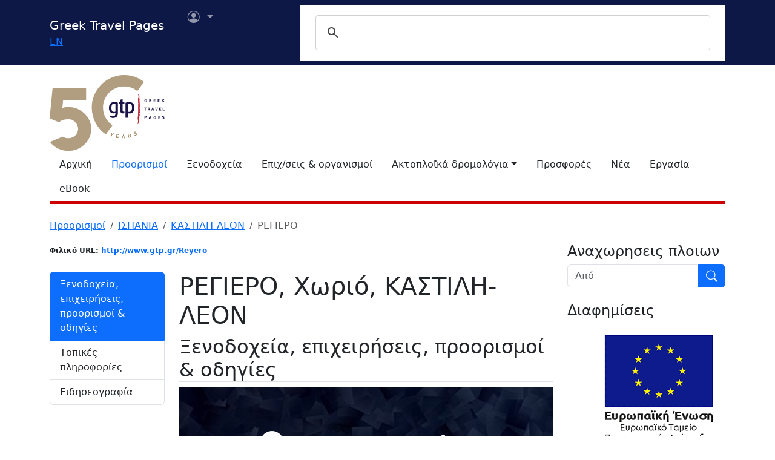

--- FILE ---
content_type: text/html; charset=utf-8
request_url: https://www.google.com/recaptcha/api2/aframe
body_size: 116
content:
<!DOCTYPE HTML><html><head><meta http-equiv="content-type" content="text/html; charset=UTF-8"></head><body><script nonce="yxbVz9LjkEVODWShlR7Ktw">/** Anti-fraud and anti-abuse applications only. See google.com/recaptcha */ try{var clients={'sodar':'https://pagead2.googlesyndication.com/pagead/sodar?'};window.addEventListener("message",function(a){try{if(a.source===window.parent){var b=JSON.parse(a.data);var c=clients[b['id']];if(c){var d=document.createElement('img');d.src=c+b['params']+'&rc='+(localStorage.getItem("rc::a")?sessionStorage.getItem("rc::b"):"");window.document.body.appendChild(d);sessionStorage.setItem("rc::e",parseInt(sessionStorage.getItem("rc::e")||0)+1);localStorage.setItem("rc::h",'1769412973733');}}}catch(b){}});window.parent.postMessage("_grecaptcha_ready", "*");}catch(b){}</script></body></html>